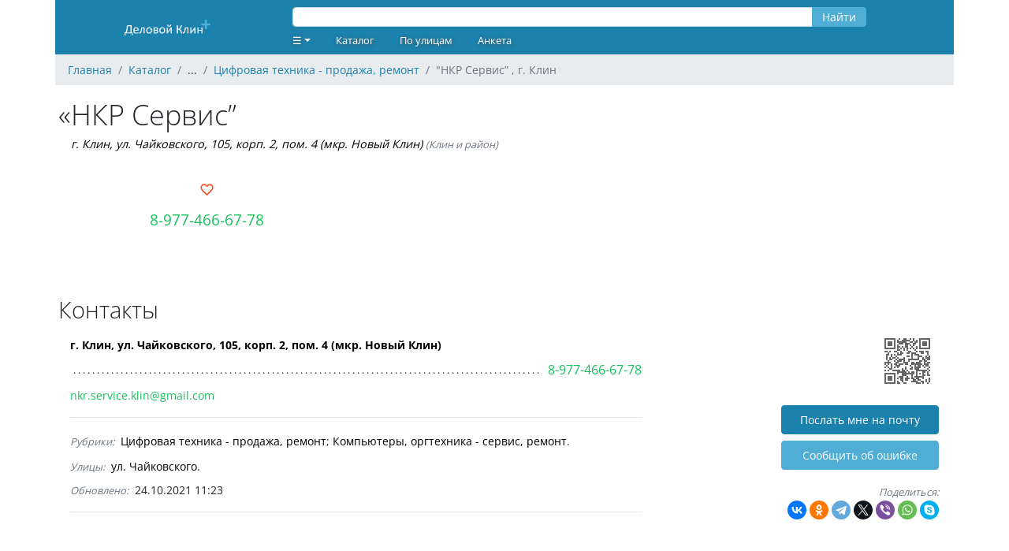

--- FILE ---
content_type: text/html; charset=UTF-8
request_url: https://klin.ivolga.tv/org/45969
body_size: 6163
content:
<!DOCTYPE html>
<html xmlns="http://www.w3.org/1999/xhtml">
<head>
    <meta name="viewport" content="width=device-width,initial-scale=1,maximum-scale=1,user-scalable=no"/>
    <meta http-equiv="Content-Type" content="text/html; charset=UTF-8"/>
    <link rel="apple-touch-icon" sizes="180x180" href="/images/favicon/apple-touch-icon.png">
    <link rel="icon" type="image/png" sizes="32x32" href="/images/favicon/favicon-32x32.png">
    <link rel="icon" type="image/png" sizes="16x16" href="/images/favicon/favicon-16x16.png">
    <link rel="manifest" href="/images/favicon/site.webmanifest">
    <link rel="mask-icon" href="/images/favicon/safari-pinned-tab.svg" color="#1b81ad">
    <link rel="shortcut icon" href="/images/favicon/favicon.ico">
    <meta name="msapplication-TileColor" content="#ffffff">
    <meta name="msapplication-config" content="images/favicon/browserconfig.xml">
    <meta name="theme-color" content="#ffffff">
    
    <meta name="csrf-token" content="HE694lQqourHSO9pmyYeWCYaJhKnb5CqyGn72qFZ">

        <title>&quot;НКР Сервис”  , г. Клин :: Деловой Клин</title>
    <meta name="description" content="НКР Сервис”. Адрес: г. Клин, ул. Чайковского, 105, корп. 2, пом. 4 (мкр. Новый Клин). Телефон: 8-977-466-67-78. Рубрика: Цифровая техника - продажа, ремонт." />
    <meta property="og:title" content="&quot;НКР Сервис”  , г. Клин"/>
    <meta property="og:description" content="НКР Сервис”. Адрес: г. Клин, ул. Чайковского, 105, корп. 2, пом. 4 (мкр. Новый Клин). Телефон: 8-977-466-67-78. Рубрика: Цифровая техника - продажа, ремонт."/>
    <meta property="og:site_name" content="Деловой Клин" />
    <meta property="og:url" content="https://klin.ivolga.tv/org/45969" />
    <meta property="og:image" content="https://klin.ivolga.tv/images/og.jpg" />
                <link rel="canonical" href="/org/45969" />
                <script src="https://klin.ivolga.tv/js/app.js" defer></script>
        <script src="/js/ext.js"></script>
        <script>window.yaContextCb=window.yaContextCb||[]</script>
        <script src="https://yandex.ru/ads/system/context.js" async></script>
                <link href="https://klin.ivolga.tv/css/app.css" rel="stylesheet">
    </head>
<body id="iv_body">
    <div id="iv_page" class="container px-0 mx-auto">
        <div id="iv_menu" class="sticky-top container">
            <div class="row bg-primary text-white align-items-center">
                <div class="col-lg-3 text-center">
                    <a href="/">
                        <img src="/images/logo-klin.svg" border="0" style="height: 50px;" alt="Деловой Клин" title="Деловой Клин">
                    </a>
                </div>
                <div class="col-lg-8">
                    <div class="row">
                                                    <div style="width: 100%;" class="mx-3">
<form method="GET" action="/search">
    <div class="input-group my-1">
        <input id="query" type="text" name="query" class="form-control" value="" style="height: 25px; margin-top: 5px">
        <div class="input-group-append">
            <button type="submit" class="btn btn-secondary" style="height: 25px; padding-top: 0; margin-top: 5px">Найти</button>
        </div>
    </div>
</form>
</div>
                                            </div>
                    <div class="row"><ul class="nav">
    <li class="nav-item dropdown">
        <a class="nav-link dropdown-toggle" data-toggle="dropdown"
           href="#" role="button" aria-haspopup="true" aria-expanded="false" style="text-decoration: none">☰</a>
        <div class="dropdown-menu  bg-primary">
                            <a class="dropdown-item" href="/register">Регистрация</a>
                <a class="dropdown-item" href="/login">Вход</a>
                                </div>
    </li>
    <li class="nav-item"><a href="/navigator" class="nav-link">Каталог</a></li>
        <li class="nav-item"><a href="/street" class="nav-link">По улицам</a></li>
    <li class="nav-item"><a href="/forms/org" class="nav-link">Анкета</a></li>
</ul>
</div>
                </div>
                <div class="col-lg-1 text-lg-right text-center">
                </div>
            </div>
        </div>
                    <nav id="breadcrumb" aria-label="breadcrumb">
    <ol class="breadcrumb" itemscope itemtype="http://schema.org/BreadcrumbList">
                                <li class="breadcrumb-item" itemprop="itemListElement" itemscope itemtype="http://schema.org/ListItem">
                <a href="/" itemprop="item"><span itemprop="name">Главная</span></a>
                <meta itemprop="position" content="1" />
            </li>
                                            <li class="breadcrumb-item" itemprop="itemListElement" itemscope itemtype="http://schema.org/ListItem">
                <a href="/navigator" itemprop="item"><span itemprop="name">Каталог</span></a>
                <meta itemprop="position" content="2" />
            </li>
                                            <li class="breadcrumb-item">
                ...
            </li>
                                            <li class="breadcrumb-item" itemprop="itemListElement" itemscope itemtype="http://schema.org/ListItem">
                <a href="/navigator/3707" itemprop="item"><span itemprop="name">Цифровая техника - продажа, ремонт</span></a>
                <meta itemprop="position" content="4" />
            </li>
                            <li class="breadcrumb-item active" aria-current="page">&quot;НКР Сервис”  , г. Клин</li>
    </ol>
</nav>
                        <div id="iv_content" class="px-1">
            <div itemscope itemtype="http://schema.org/Organization">
                            <h1 class="mb-0" itemprop="name">«НКР Сервис”</h1>
    <p class="address my-1 mb-3 ml-3 font-italic" style="font-size: 0.9rem">
        <span itemprop="address"><a href="geo:56.319654, 36.76747">г. Клин, ул. Чайковского, 105, корп. 2, пом. 4 (мкр. Новый Клин)</a></span>
                    <span class="mt-0 mb-0 text-muted text-small font-italic text-nowrap"> (Клин и район)</span>
            </p>
    <div class="row mx-0 mt-2 mb-3 text-left">
        <div class="col-sm-12 col-lg-4 my-0">
            <div class="text-lg-center mt-lg-3"><a href=" /login " class="text-danger text-decoration-none"  style="font-size: 1.2rem">
    <i class="mdi mdi-heart-outline" title="Нравится"></i>
</a>

</div>
            <div class="phone text-lg-center my-1 mt-lg-2 mb-lg-2 overflow-hidden">
                <p class="my-0" style="font-size: 1.2rem" itemprop="telephone">
                    <a class="cellphone" onclick="yaCounter27497832.reachGoal('tgm_call'); return true;" href="tel:+79774666778">8-977-466-67-78</a>
                </p>
            </div>
            <div class="text-lg-center my-1 mt-lg-2 mb-0 overflow-hidden">
                <p class="my-0" style="font-size: 1.2rem">
                    <a href="http://"></a>
                    <link itemprop="url" href="http://">
                </p>
            </div>
        </div>
        <div class="col-sm-12 col-lg-8">
            <div id="ya_map" class="my-3 my-lg-0" style="height: 150px;"></div>

        </div>
    </div>

    
    <h2 class="mt-3">Контакты</h2>
    <div class="row mx-0">
        <div class="col-sm-12 col-lg-8 org_full_contact">
                        <p class="adress"><a href="geo:56.319654, 36.76747">г. Клин, ул. Чайковского, 105, корп. 2, пом. 4 (мкр. Новый Клин)</a></p><p class="phone"><span class="dtext"></span><a onclick="yaCounter27497832.reachGoal('tgm_call'); return true;" href="tel:+79774666778">8-977-466-67-78</a></p><p class="e-mail"><a href="mailto:nkr.service.klin@gmail.com">nkr.service.klin@gmail.com</a></p>
            <hr>
            <ul class="list-inline my-1 mx-0 overflow-auto mx-auto">
                <span class="text-small font-italic text-muted mr-1">Рубрики:</span>
                                    <li class="list-inline-with-separator text-nowrap" style="line-height: 2em;"><a href="/navigator/3707" class="black-link">Цифровая техника - продажа, ремонт</a></li>
                                    <li class="list-inline-with-separator text-nowrap" style="line-height: 2em;"><a href="/navigator/366" class="black-link">Компьютеры, оргтехника - сервис, ремонт</a></li>
                            </ul>
                        <ul class="list-inline my-1 mx-0 overflow-auto mx-auto">
                <span class="text-small font-italic text-muted mr-1">Улицы:</span>
                                    <li class="list-inline-with-separator text-nowrap" style="line-height: 2em;"><a href="/street/4339" class="black-link">ул. Чайковского</a></li>
                            </ul>
                        <div class="my-1 mx-0">
                <span class="text-small font-italic text-muted mr-1">Обновлено:</span> 24.10.2021 11:23
            </div>
                        <hr>
        </div>
        <div class="col-lg-4 col-sm-12 text-lg-right text-sm-left">
            <div class="d-none d-lg-block">
                <img src="/images/org/45969.gif" alt="НКР Сервис”">
                <div class="mt-3 mb-2"><a class="btn btn-primary" rel="nofollow" style="width: 200px" href="/org/45969/email">Послать мне на почту</a></div>
                <div class="mt-2 mb-3"><a class="btn btn-secondary" rel="nofollow" style="width: 200px" href="/forms/error?org_id=45969">Cообщить об ошибке</a></div>
            </div>
            <div class="mt-1 mb-3">
                <span class="text-small font-italic text-muted">Поделиться:</span>
                <div class="ya-share2" data-curtain data-shape="round" data-services="vkontakte,facebook,odnoklassniki,telegram,twitter,viber,whatsapp,skype"></div>
            </div>
        </div>
    </div>

    <div class="my-3 text-center overflow-auto mx-auto">
                    <!-- Yandex.RTB R-A-2240945-1 -->
<div id="yandex_rtb_R-A-2240945-1">&nbsp;</div>
<script>window.yaContextCb.push(()=>{
  Ya.Context.AdvManager.render({
    renderTo: 'yandex_rtb_R-A-2240945-1',
    blockId: 'R-A-2240945-1',
    statId: 4,
  })
})</script><div class="text-extra-small text-muted"><img id="ext_228" onload="loadExt(228)" src="/images/point.gif" />Реклама</div>
            </div>

    
    
    <h2 class="mt-4 mb-2">Комментарии</h2>
    <div class="row mx-0">
        <div class="col-sm-12 col-lg-8">
            <div class="col-sm-12 text-center my-2 text-small font-italic text-muted">
		Комментариев пока нет.
	</div>
	<div class="col-sm-12 my-3 text-center">
				<a class="btn btn-primary" href="/login" rel="nofollow">Написать комментарий</a>
			</div>

        </div>
        <div class="col-lg-4 text-right d-none d-lg-block">
        </div>
    </div>

            <!--noindex-->
<h2 class="mt-5 mb-2">Похожие организации рядом</h2>
<div class="row mx-0">
    <div class="col-sm-12 col-lg-10">
		<hr class="hr-teaser">
                    <div class="org_teaser py-3 px-2">

<h3 class="mb-0" style="font-size: 1.2rem"><a href="/org/45484">«Мобилка»</a></h3>
        <div class="row org_teaser_contact ml-3 mr-0">
            <div class="col-sm-7 address font-italic mt-1 px-0" style="font-size: 0.8rem;"><a href="geo:56.334787, 36.733262">г. Клин, ул. Красная, 1 А</a></div>
            <div class="col-sm-5 phone text-right no-wrap" style="font-size: 1.1rem;"><a class="cellphone" onclick="yaCounter27497832.reachGoal('tgm_call'); return true;" href="tel:+79167865559">8-916-786-55-59</a></div>
        </div>
                <div class="row org_teaser_badges ml-3 mr-0 mt-1 text-muted">
                                                                                    
        </div>
    </div>
<hr class="hr-teaser">
                    <div class="org_teaser py-3 px-2">

<h3 class="mb-0" style="font-size: 1.2rem"><a href="/org/45485">«Мастерская N 1»</a></h3>
        <div class="row org_teaser_contact ml-3 mr-0">
            <div class="col-sm-7 address font-italic mt-1 px-0" style="font-size: 0.8rem;"><a href="geo:56.334537,36.733989">г. Клин, пл. Советская, 25/2</a></div>
            <div class="col-sm-5 phone text-right no-wrap" style="font-size: 1.1rem;"><a class="cellphone" onclick="yaCounter27497832.reachGoal('tgm_call'); return true;" href="tel:+79254482855">8-925-44-828-55</a></div>
        </div>
                    <div class="row org_teaser_promo mx-3 mt-1 mb-3 text-small text-muted font-italic">
                <div class="align-middle d-none d-lg-block col-lg-1 text-center mt-1">
                    <i class="mdi mdi-information-outline" style="font-size: 1.2rem;"></i>
                </div>
                <div class="col-sm-11" style="font-size: 0.7rem;">
                                            Сервисный центр «Мастерская №1» Клин |
                                                                Мастерская №1 - это сервисный центр в твоем городе. 🌏Высокий профессионализм специалистов центра гарантирует обслуживание на высочайшем уровне. Сертифицированные мастера, владеющие специальными …
                                    </div>
            </div>
                <div class="row org_teaser_badges ml-3 mr-0 mt-1 text-muted">
                            <a href="http://vk.com/klin_masone" class="text-small mr-3">vk.com/klin_masone</a>
                                                    <a href="https://vk.com/club142080746" title="Группа ВК"><i class="mdi mdi-vk mr-3"></i></a>
                                                            
        </div>
    </div>
<hr class="hr-teaser">
                    <div class="org_teaser py-3 px-2">

<h3 class="mb-0" style="font-size: 1.2rem"><a href="/org/45966">«Ремонт сотовых телефонов»</a></h3>
        <div class="row org_teaser_contact ml-3 mr-0">
            <div class="col-sm-7 address font-italic mt-1 px-0" style="font-size: 0.8rem;"><a href="geo:56.322055, 36.709816">г. Клин, ул. Московская, 31, оф. 313</a></div>
            <div class="col-sm-5 phone text-right no-wrap" style="font-size: 1.1rem;"><a class="cellphone" onclick="yaCounter27497832.reachGoal('tgm_call'); return true;" href="tel:+79663457744">8-966-345-77-44 </a></div>
        </div>
                    <div class="row org_teaser_promo mx-3 mt-1 mb-3 text-small text-muted font-italic">
                <div class="align-middle d-none d-lg-block col-lg-1 text-center mt-1">
                    <i class="mdi mdi-information-outline" style="font-size: 1.2rem;"></i>
                </div>
                <div class="col-sm-11" style="font-size: 0.7rem;">
                                            Прошивка и разблокировка телефонов, смартфонов и планшетов в Клину. |
                                                                UnlockPcKlin - Программный ремонт сотовых в Клину. Восстановление программного обеспечения на смартфона и планшетах в Клину. Услуги по программному ремонту, установке приложений, разблокировке аккаунтов Google и паролей защиты. Удаление аккаунтов Mi, Google, Huawei ID, FlyMe, Samsung Account …
                                    </div>
            </div>
                <div class="row org_teaser_badges ml-3 mr-0 mt-1 text-muted">
                            <a href="http://unlock.pcklin.ru" class="text-small mr-3">unlock.pcklin.ru</a>
                                                                                    
        </div>
    </div>
<hr class="hr-teaser">
                    <div class="org_teaser py-3 px-2">

<h3 class="mb-0" style="font-size: 1.2rem"><a href="/org/45968">«IPhoNews»</a></h3>
        <div class="row org_teaser_contact ml-3 mr-0">
            <div class="col-sm-7 address font-italic mt-1 px-0" style="font-size: 0.8rem;"><a href="geo:56.332731,36.716185">г. Клин, ул. Менделеева, 2</a></div>
            <div class="col-sm-5 phone text-right no-wrap" style="font-size: 1.1rem;"><a class="cellphone" onclick="yaCounter27497832.reachGoal('tgm_call'); return true;" href="tel:+79660093030">8-966-009-30-30</a></div>
        </div>
                <div class="row org_teaser_badges ml-3 mr-0 mt-1 text-muted">
                                                                                    
        </div>
    </div>
<hr class="hr-teaser">
            </div>
    <div class="col-lg-2 text-right d-none d-lg-block">
    </div>
</div>
<h2 class="mt-5 mb-2">Популярные организации в рубрике <a href="/navigator/3707" class="black-link">"Цифровая техника - продажа, ремонт"</a></h2>
<div class="row mx-0">
    <div class="col-sm-12 col-lg-10">
        <hr class="hr-teaser">
                    <div class="org_teaser py-3 px-2">

<h3 class="mb-0" style="font-size: 1.2rem"><a href="/org/45606">«Маска-Мобайл», сервисный центр</a></h3>
        <div class="row org_teaser_contact ml-3 mr-0">
            <div class="col-sm-7 address font-italic mt-1 px-0" style="font-size: 0.8rem;"><a href="geo:56.332561,36.714361">г. Клин, ул. К. Маркса, 9, слева от ТЦ "Петровский"</a></div>
            <div class="col-sm-5 phone text-right no-wrap" style="font-size: 1.1rem;"><a class="cellphone" onclick="yaCounter27497832.reachGoal('tgm_call'); return true;" href="tel:+79017375245">8-901-737-52-45</a></div>
        </div>
                    <div class="row org_teaser_promo mx-3 mt-1 mb-3 text-small font-italic text-secondary">
                <div class="col-sm-12 font-italic align-middle" style="font-size: 1.2rem;">
                    <i class="mdi mdi-comment-quote-outline"></i>
                    <span class="align-middle ml-2" style="font-size: 0.7rem;">Все делают качественно, аккуратно, быстро ...</span>
                </div>
            </div>
                <div class="row org_teaser_badges ml-3 mr-0 mt-1 text-muted">
                                                                                <i class="mdi mdi-comment-outline" title="Комментарии"></i><span class="ml-0 mr-3">&nbsp;4</span>
                                        <i class="mdi mdi-phone" title="Человек позвонило"></i><span class="ml-0 mr-3">&nbsp;4</span>
                        
        </div>
    </div>
<hr class="hr-teaser">
                    <div class="org_teaser py-3 px-2">

<h3 class="mb-0" style="font-size: 1.2rem"><a href="/org/45971">«Мастер Крафт»</a></h3>
        <div class="row org_teaser_contact ml-3 mr-0">
            <div class="col-sm-7 address font-italic mt-1 px-0" style="font-size: 0.8rem;"><a href="geo:56.332112,36.728007">г. Клин, ул. М. Балакирева, 6/24</a></div>
            <div class="col-sm-5 phone text-right no-wrap" style="font-size: 1.1rem;"><a class="cellphone" onclick="yaCounter27497832.reachGoal('tgm_call'); return true;" href="tel:+79955079659">8-995-507-96-59</a></div>
        </div>
                <div class="row org_teaser_badges ml-3 mr-0 mt-1 text-muted">
                                                                                    
        </div>
    </div>
<hr class="hr-teaser">
                    <div class="org_teaser py-3 px-2">

<h3 class="mb-0" style="font-size: 1.2rem"><a href="/org/47197">«Мобилыч», сервисный центр</a></h3>
        <div class="row org_teaser_contact ml-3 mr-0">
            <div class="col-sm-7 address font-italic mt-1 px-0" style="font-size: 0.8rem;"><a href="geo:56.329961, 36.723165">г. Клин, ул. Литейная, 35, стр. 12 А, ТЦ "Купец", 2-й эт., пав. 14</a></div>
            <div class="col-sm-5 phone text-right no-wrap" style="font-size: 1.1rem;"><a class="cellphone" onclick="yaCounter27497832.reachGoal('tgm_call'); return true;" href="tel:+79995470820">8-999-547-08-20</a></div>
        </div>
                    <div class="row org_teaser_promo mx-3 mt-1 mb-3 text-small text-muted font-italic">
                <div class="align-middle d-none d-lg-block col-lg-1 text-center mt-1">
                    <i class="mdi mdi-information-outline" style="font-size: 1.2rem;"></i>
                </div>
                <div class="col-sm-11" style="font-size: 0.7rem;">
                                            Главный - Сервисный центр "МОБИЛЫЧ" |
                                                                РЕМОНТ телефонов и ноутбуков Все работы производятся на профессиональном оборудовании с применением оригинальных комплектующих
                                    </div>
            </div>
                <div class="row org_teaser_badges ml-3 mr-0 mt-1 text-muted">
                            <a href="http://мобилыч.com" class="text-small mr-3">мобилыч.com</a>
                                                                                    
        </div>
    </div>
<hr class="hr-teaser">
                    <div class="org_teaser py-3 px-2">

<h3 class="mb-0" style="font-size: 1.2rem"><a href="/org/45972">«Мобильный сервис»</a></h3>
        <div class="row org_teaser_contact ml-3 mr-0">
            <div class="col-sm-7 address font-italic mt-1 px-0" style="font-size: 0.8rem;"><a href="geo:56.331872, 36.712861">г. Клин, ул. К. Маркса, 4ТЦ "Дарья"</a></div>
            <div class="col-sm-5 phone text-right no-wrap" style="font-size: 1.1rem;"><a class="cellphone" onclick="yaCounter27497832.reachGoal('tgm_call'); return true;" href="tel:+78003017377">8-800-301-73-77</a></div>
        </div>
                    <div class="row org_teaser_promo mx-3 mt-1 mb-3 text-small text-muted font-italic">
                <div class="align-middle d-none d-lg-block col-lg-1 text-center mt-1">
                    <i class="mdi mdi-information-outline" style="font-size: 1.2rem;"></i>
                </div>
                <div class="col-sm-11" style="font-size: 0.7rem;">
                                            Мобильный сервис | Сервисные центры в Зеленограде и Клину |
                                                                Диагностика, ремонт телефонов, ноутбуков, телевизоров, компьютеров. Цены, адреса сервисных центров Зеленоград, Клин. Салон связи, магазин запчастей, аксессуаров
                                    </div>
            </div>
                <div class="row org_teaser_badges ml-3 mr-0 mt-1 text-muted">
                            <a href="http://мобильныйсервис.рф" class="text-small mr-3">мобильныйсервис.рф</a>
                                                                                    
        </div>
    </div>
<hr class="hr-teaser">
            </div>
    <div class="col-lg-2 text-right d-none d-lg-block">
    </div>
</div>
        <hr class="my-3">
        <div class="my-3 text-center overflow-auto mx-auto">
                    <!-- Yandex.RTB R-A-2240945-2 -->
<div id="yandex_rtb_R-A-2240945-2">&nbsp;</div>
<script>window.yaContextCb.push(()=>{
  Ya.Context.AdvManager.render({
    renderTo: 'yandex_rtb_R-A-2240945-2',
    blockId: 'R-A-2240945-2',
    statId: 4,
  })
})</script><div class="text-extra-small text-muted"><img id="ext_713" onload="loadExt(713)" src="/images/point.gif" />Реклама</div>
            </div>
    </div>
        </div>
        <div id="iv_footer" class="bg-primary mt-3 pt-1 pb-3 text-center text-white text-small">
                        <div class="row m-0">
                <div class="col-lg-3 col-sm-12 text-left">
                    <p class="m-2">
                    <b class="mb-1">Наши сайты:</b><br>
                        <a href="https://dmitrov.ivolga.tv/" class="text-white ml-2" target="_blank">Деловой Дмитров</a><br>
                        <a href="https://dubna.ivolga.tv/" class="text-white ml-2" target="_blank">Деловая Дубна</a><br>
                        <a href="https://klin.ivolga.tv/" class="text-white ml-2" target="_blank">Деловой Клин</a><br>
                        <a href="https://soln.ivolga.tv/" class="text-white ml-2" target="_blank">Деловой Солнечногорск</a><br>
                        <a href="https://ivolga.tv/" class="text-white ml-2" target="_blank">Деловая Тверь</a><br>
                    </p>
                </div>
                <div class="col-lg-3 col-sm-12 text-left">
                    <p class="m-2">
                    <b class="mb-1">Сотрудничество:</b><br>
                    <a href="/forms/org" class="text-white ml-2">Добавить организацию</a><br>
                    <a href="https://ivolga.tv/blog/8" class="text-white ml-2">Реклама на сайте</a><br>
                    <a href="https://ivolga.tv/org/22205" class="text-white ml-2">Контакты</a><br>
                    </p>
                </div>
                <div class="col-lg-3 col-sm-12 text-left">
                </div>
                <div class="col-lg-3 col-sm-12 my-1 text-lg-right text-sm-center">
                </div>
                <div class="col-sm-12 text-small my-1">
                    © 2009-2026 Все права защищены.
                </div>
            <div>
                    </div>
    </div>
    <!-- Yandex.Metrika -->
    <!-- Yandex.Metrika counter -->
    <div style="display:none;">
        <script type="text/javascript">
            (function(w, c) {
                (w[c] = w[c] || []).push(function() {
                    try {
                        w.yaCounter27497832 = new Ya.Metrika({id: 27497832,
                                clickmap:true,
                                trackLinks:true,
                                accurateTrackBounce:true});
                        yaCounter27497832.addFileExtension('pdf', 'zip');
                    }
                    catch(e) { }
                });
            })(window, 'yandex_metrika_callbacks');
        </script>
    </div>
    <script src="//mc.yandex.ru/metrika/watch.js" type="text/javascript" defer="defer"></script>
    <noscript><div><img src="//mc.yandex.ru/watch/27497832" style="position:absolute; left:-9999px;" alt="" /></div></noscript>
    <!-- /Yandex.Metrika counter -->
    <!-- Yandex.Metrika -->
                            <script src="https://yastatic.net/share2/share.js"></script>
    <script src="https://api-maps.yandex.ru/2.1/?lang=ru-RU" type="text/javascript"></script>
    <script type="text/javascript">
        ymaps.ready(init);
        var myMap;

        function init(){
            myMap = new ymaps.Map("ya_map", {
                center: [56.331588, 36.728725],
                zoom: 11,
                controls: []
            });

            myMap.controls.add('geolocationControl');
            myMap.controls.add(new ymaps.control.TypeSelector(['yandex#map', 'yandex#satellite', 'yandex#publicMap']), {size: 'small'});
            myMap.controls.add('fullscreenControl');
            myMap.controls.add('searchControl', {size: 'small'});
            myMap.controls.add('trafficControl', {size: 'small'});
            myMap.controls.add('zoomControl', {float: 'none', position: {left: 10, top: 50}});

            var coords = [[56.319654, 36.76747]];
            var myGeoObjects = [];

            for (var i = 0; i<coords.length; i++) {
                myGeoObjects[i] = new ymaps.GeoObject({
                    geometry: {
                        type: "Point",
                        coordinates: coords[i]
                    }
                });
            }

            var myClusterer = new ymaps.Clusterer();
            myClusterer.add(myGeoObjects);
            myMap.geoObjects.add(myClusterer);
            myMap.setBounds(myClusterer.getBounds(), {checkZoomRange: true, zoomMargin: 11});
        }
    </script>
</body>
</html>


--- FILE ---
content_type: image/svg+xml
request_url: https://klin.ivolga.tv/images/logo-klin.svg
body_size: 2790
content:
<?xml version="1.0" encoding="UTF-8"?>
<!DOCTYPE svg PUBLIC "-//W3C//DTD SVG 1.1//EN" "http://www.w3.org/Graphics/SVG/1.1/DTD/svg11.dtd">
<!-- Creator: CorelDRAW 2020 (64-Bit) -->
<svg xmlns="http://www.w3.org/2000/svg" xml:space="preserve" width="151px" height="51px" version="1.1" style="shape-rendering:geometricPrecision; text-rendering:geometricPrecision; image-rendering:optimizeQuality; fill-rule:evenodd; clip-rule:evenodd"
viewBox="0 0 13.66 4.6"
 xmlns:xlink="http://www.w3.org/1999/xlink"
 xmlns:xodm="http://www.corel.com/coreldraw/odm/2003">
 <defs>
  <style type="text/css">
   <![CDATA[
    .fil0 {fill:#1B81AD}
    .fil2 {fill:#4FADD6;fill-rule:nonzero}
    .fil1 {fill:white;fill-rule:nonzero}
   ]]>
  </style>
 </defs>
 <g id="Layer_x0020_1">
  <metadata id="CorelCorpID_0Corel-Layer"/>
  <rect class="fil0" width="13.66" height="4.6"/>
  <g id="_2894989130432">
   <path class="fil1" d="M2.77 3.21c0,0.01 0,0.01 0,0.01 0,0.01 0,0.01 -0.01,0.01 0,0 -0.01,0 -0.02,0 0,0 -0.01,0 -0.02,0 -0.01,0 -0.02,0 -0.03,0 -0.01,0 -0.01,0 -0.02,0 0,0 0,0 0,-0.01 -0.01,0 -0.01,0 -0.01,-0.01l0 -0.23 -0.72 0 0 0.23c0,0.01 0,0.01 0,0.01 0,0.01 -0.01,0.01 -0.01,0.01 0,0 -0.01,0 -0.02,0 0,0 -0.01,0 -0.02,0 -0.01,0 -0.02,0 -0.03,0 -0.01,0 -0.01,0 -0.02,0 0,0 0,0 0,-0.01 -0.01,0 -0.01,0 -0.01,-0.01l0 -0.3c0,-0.01 0,-0.02 0.01,-0.03 0,0 0.01,-0.01 0.02,-0.01l0.06 0c0.01,-0.01 0.02,-0.03 0.04,-0.05 0.01,-0.02 0.02,-0.04 0.03,-0.07 0.01,-0.02 0.02,-0.05 0.03,-0.09 0.01,-0.03 0.02,-0.08 0.03,-0.13 0.01,-0.05 0.02,-0.12 0.03,-0.19 0.01,-0.07 0.02,-0.16 0.04,-0.26 0,-0.02 0,-0.03 0.01,-0.04 0.01,-0.01 0.02,-0.02 0.03,-0.02l0.44 0c0.02,0 0.03,0.01 0.04,0.02 0,0.01 0.01,0.02 0.01,0.04l0 0.79 0.09 0c0.01,0 0.02,0.01 0.03,0.01 0,0.01 0,0.02 0,0.03l0 0.3zm-0.25 -1.08l-0.28 0c-0.01,0.09 -0.02,0.17 -0.03,0.24 -0.01,0.07 -0.02,0.13 -0.03,0.18 -0.01,0.05 -0.02,0.09 -0.03,0.13 -0.01,0.03 -0.02,0.06 -0.03,0.09 -0.01,0.02 -0.02,0.04 -0.03,0.06 -0.02,0.02 -0.03,0.03 -0.04,0.04l0.47 0 0 -0.74z"/>
   <path id="1" class="fil1" d="M3.47 2.6c0,0.02 0,0.03 -0.01,0.04 -0.01,0.01 -0.02,0.01 -0.03,0.01l-0.44 0c0,0.04 0,0.07 0.01,0.1 0.01,0.03 0.02,0.06 0.04,0.08 0.01,0.02 0.04,0.04 0.06,0.05 0.03,0.01 0.07,0.02 0.11,0.02 0.03,0 0.06,-0.01 0.08,-0.01 0.03,-0.01 0.05,-0.01 0.06,-0.02 0.02,0 0.04,-0.01 0.05,-0.02 0.01,0 0.02,0 0.03,0 0,0 0,0 0,0 0.01,0 0.01,0 0.01,0.01 0,0 0,0.01 0,0.01 0,0.01 0.01,0.02 0.01,0.02 0,0.01 -0.01,0.02 -0.01,0.02 0,0.01 0,0.01 0,0.01 0,0.01 0,0.01 0,0.01 0,0.01 0,0.01 -0.01,0.01 0,0 -0.01,0.01 -0.02,0.01 -0.02,0.01 -0.03,0.02 -0.05,0.02 -0.02,0.01 -0.05,0.01 -0.08,0.02 -0.02,0 -0.05,0.01 -0.09,0.01 -0.05,0 -0.1,-0.01 -0.14,-0.03 -0.04,-0.01 -0.08,-0.04 -0.1,-0.07 -0.03,-0.03 -0.05,-0.06 -0.07,-0.11 -0.01,-0.04 -0.02,-0.1 -0.02,-0.16 0,-0.05 0.01,-0.11 0.02,-0.15 0.02,-0.05 0.04,-0.09 0.07,-0.12 0.03,-0.03 0.06,-0.05 0.1,-0.07 0.04,-0.02 0.08,-0.03 0.13,-0.03 0.05,0 0.1,0.01 0.13,0.03 0.04,0.02 0.07,0.04 0.1,0.07 0.02,0.02 0.04,0.06 0.05,0.1 0.01,0.03 0.01,0.08 0.01,0.12l0 0.02zm-0.12 -0.03c0,-0.07 -0.01,-0.12 -0.04,-0.16 -0.03,-0.03 -0.08,-0.05 -0.13,-0.05 -0.03,0 -0.06,0 -0.08,0.02 -0.03,0.01 -0.05,0.02 -0.06,0.04 -0.02,0.02 -0.03,0.04 -0.04,0.07 -0.01,0.02 -0.01,0.05 -0.01,0.08l0.36 0z"/>
   <path id="2" class="fil1" d="M4.18 2.96c0,0.01 0,0.01 0,0.01 0,0.01 -0.01,0.01 -0.01,0.01 0,0 -0.01,0 -0.02,0 -0.01,0.01 -0.02,0.01 -0.03,0.01 -0.01,0 -0.02,0 -0.03,-0.01 -0.01,0 -0.01,0 -0.02,0 0,0 0,0 -0.01,-0.01 0,0 0,0 0,-0.01l0 -0.58 -0.18 0c-0.01,0.08 -0.02,0.15 -0.03,0.21 -0.01,0.06 -0.03,0.12 -0.04,0.16 -0.01,0.05 -0.03,0.08 -0.05,0.12 -0.01,0.03 -0.03,0.05 -0.05,0.07 -0.02,0.02 -0.05,0.03 -0.07,0.04 -0.02,0.01 -0.05,0.01 -0.08,0.01 0,0 0,0 -0.01,0 0,0 0,0 -0.01,-0.01 0,0 0,-0.01 0,-0.01 0,-0.01 0,-0.02 0,-0.03 0,-0.01 0,-0.02 0,-0.03 0,-0.01 0,-0.01 0,-0.02 0.01,0 0.01,0 0.01,-0.01 0,0 0.01,0 0.01,0 0.02,0 0.03,0 0.05,-0.01 0.01,-0.01 0.03,-0.02 0.04,-0.04 0.01,-0.01 0.02,-0.04 0.03,-0.07 0.02,-0.02 0.03,-0.06 0.04,-0.1 0.01,-0.04 0.01,-0.09 0.02,-0.15 0.01,-0.05 0.02,-0.12 0.03,-0.19 0,-0.01 0,-0.02 0.01,-0.03 0,-0.01 0.01,-0.01 0.02,-0.01l0.35 0c0.01,0 0.02,0 0.02,0.01 0.01,0.01 0.01,0.02 0.01,0.03l0 0.64z"/>
   <path id="3" class="fil1" d="M5.03 2.62c0,0.06 -0.01,0.11 -0.02,0.15 -0.02,0.05 -0.04,0.09 -0.07,0.12 -0.03,0.03 -0.06,0.06 -0.1,0.08 -0.05,0.02 -0.1,0.03 -0.15,0.03 -0.06,0 -0.11,-0.01 -0.15,-0.03 -0.04,-0.02 -0.07,-0.04 -0.1,-0.07 -0.02,-0.03 -0.04,-0.07 -0.06,-0.11 -0.01,-0.05 -0.02,-0.1 -0.02,-0.15 0,-0.06 0.01,-0.11 0.02,-0.15 0.02,-0.05 0.04,-0.09 0.07,-0.12 0.02,-0.04 0.06,-0.06 0.1,-0.08 0.05,-0.02 0.09,-0.03 0.15,-0.03 0.06,0 0.1,0.01 0.14,0.03 0.05,0.01 0.08,0.04 0.11,0.07 0.02,0.03 0.04,0.07 0.06,0.11 0.01,0.05 0.02,0.1 0.02,0.15zm-0.13 0.01c0,-0.04 0,-0.07 -0.01,-0.1 -0.01,-0.03 -0.02,-0.06 -0.03,-0.09 -0.02,-0.02 -0.04,-0.04 -0.07,-0.05 -0.02,-0.02 -0.05,-0.02 -0.09,-0.02 -0.04,0 -0.07,0 -0.1,0.01 -0.02,0.02 -0.04,0.04 -0.06,0.06 -0.02,0.02 -0.03,0.05 -0.04,0.08 -0.01,0.03 -0.01,0.07 -0.01,0.11 0,0.03 0,0.07 0.01,0.1 0.01,0.03 0.02,0.06 0.03,0.08 0.02,0.03 0.04,0.05 0.07,0.06 0.02,0.02 0.05,0.02 0.09,0.02 0.04,0 0.07,0 0.1,-0.02 0.02,-0.01 0.04,-0.03 0.06,-0.05 0.02,-0.02 0.03,-0.05 0.04,-0.08 0.01,-0.04 0.01,-0.07 0.01,-0.11z"/>
   <path id="4" class="fil1" d="M5.75 2.77c0,0.04 0,0.07 -0.01,0.1 -0.02,0.02 -0.04,0.05 -0.06,0.06 -0.03,0.02 -0.06,0.04 -0.1,0.05 -0.04,0.01 -0.09,0.01 -0.14,0.01 -0.01,0 -0.03,0 -0.05,0 -0.01,0 -0.03,0 -0.04,0 -0.01,0 -0.03,0 -0.04,0 -0.02,0 -0.03,-0.01 -0.04,-0.01 -0.02,0 -0.04,-0.01 -0.05,-0.02 -0.01,-0.01 -0.01,-0.02 -0.01,-0.04l0 -0.58c0,-0.02 0,-0.03 0.01,-0.04 0.01,-0.01 0.02,-0.02 0.04,-0.02 0.02,0 0.03,-0.01 0.04,-0.01 0.02,0 0.03,0 0.05,0 0.01,0 0.03,0 0.05,0 0.01,0 0.03,0 0.05,0 0.04,0 0.09,0 0.12,0.01 0.04,0.01 0.06,0.02 0.09,0.03 0.02,0.02 0.04,0.04 0.05,0.06 0.01,0.02 0.02,0.05 0.02,0.08 0,0.03 -0.01,0.07 -0.03,0.09 -0.02,0.03 -0.05,0.05 -0.09,0.06 0.05,0.01 0.08,0.03 0.11,0.06 0.02,0.03 0.03,0.07 0.03,0.11zm-0.14 -0.31c0,-0.01 -0.01,-0.03 -0.01,-0.04 -0.01,-0.01 -0.02,-0.02 -0.03,-0.03 -0.01,-0.01 -0.03,-0.02 -0.05,-0.02 -0.02,-0.01 -0.05,-0.01 -0.08,-0.01 -0.02,0 -0.05,0 -0.06,0 -0.02,0 -0.04,0.01 -0.05,0.01l0 0.2 0.12 0c0.05,0 0.09,-0.01 0.12,-0.03 0.02,-0.01 0.04,-0.04 0.04,-0.08zm0.02 0.31c0,-0.02 0,-0.03 -0.01,-0.05 -0.01,-0.01 -0.02,-0.03 -0.03,-0.04 -0.02,-0.01 -0.04,-0.01 -0.06,-0.02 -0.03,0 -0.05,-0.01 -0.08,-0.01l-0.12 0 0 0.24c0.01,0 0.02,0 0.03,0 0.01,0 0.02,0.01 0.03,0.01 0.01,0 0.02,0 0.03,0 0.01,0 0.02,0 0.03,0 0.03,0 0.06,0 0.08,-0.01 0.02,-0.01 0.04,-0.01 0.06,-0.02 0.01,-0.02 0.02,-0.03 0.03,-0.04 0.01,-0.02 0.01,-0.04 0.01,-0.06z"/>
   <path id="5" class="fil1" d="M6.55 2.62c0,0.06 -0.01,0.11 -0.02,0.15 -0.01,0.05 -0.04,0.09 -0.06,0.12 -0.03,0.03 -0.07,0.06 -0.11,0.08 -0.04,0.02 -0.09,0.03 -0.15,0.03 -0.05,0 -0.1,-0.01 -0.14,-0.03 -0.04,-0.02 -0.08,-0.04 -0.1,-0.07 -0.03,-0.03 -0.05,-0.07 -0.06,-0.11 -0.02,-0.05 -0.02,-0.1 -0.02,-0.15 0,-0.06 0,-0.11 0.02,-0.15 0.01,-0.05 0.03,-0.09 0.06,-0.12 0.03,-0.04 0.07,-0.06 0.11,-0.08 0.04,-0.02 0.09,-0.03 0.15,-0.03 0.05,0 0.1,0.01 0.14,0.03 0.04,0.01 0.07,0.04 0.1,0.07 0.03,0.03 0.05,0.07 0.06,0.11 0.02,0.05 0.02,0.1 0.02,0.15zm-0.13 0.01c0,-0.04 0,-0.07 -0.01,-0.1 0,-0.03 -0.01,-0.06 -0.03,-0.09 -0.01,-0.02 -0.03,-0.04 -0.06,-0.05 -0.03,-0.02 -0.06,-0.02 -0.1,-0.02 -0.03,0 -0.07,0 -0.09,0.01 -0.03,0.02 -0.05,0.04 -0.07,0.06 -0.01,0.02 -0.03,0.05 -0.03,0.08 -0.01,0.03 -0.02,0.07 -0.02,0.11 0,0.03 0.01,0.07 0.01,0.1 0.01,0.03 0.02,0.06 0.04,0.08 0.01,0.03 0.03,0.05 0.06,0.06 0.03,0.02 0.06,0.02 0.1,0.02 0.03,0 0.06,0 0.09,-0.02 0.03,-0.01 0.05,-0.03 0.07,-0.05 0.01,-0.02 0.02,-0.05 0.03,-0.08 0.01,-0.04 0.01,-0.07 0.01,-0.11z"/>
   <path id="6" class="fil1" d="M7.33 2.96c0,0.01 -0.01,0.01 -0.01,0.01 0,0.01 0,0.01 -0.01,0.01 0,0 -0.01,0 -0.02,0 0,0.01 -0.01,0.01 -0.03,0.01 -0.01,0 -0.02,0 -0.02,-0.01 -0.01,0 -0.02,0 -0.02,0 -0.01,0 -0.01,0 -0.01,-0.01 -0.01,0 -0.01,0 -0.01,-0.01l0 -0.38c0,-0.02 0,-0.04 0,-0.06 0,-0.02 0.01,-0.04 0.01,-0.06 -0.01,0.02 -0.03,0.04 -0.04,0.06 -0.01,0.02 -0.03,0.04 -0.04,0.06l-0.28 0.38c-0.01,0.01 -0.01,0.01 -0.01,0.01 0,0.01 -0.01,0.01 -0.01,0.01 -0.01,0 -0.01,0 -0.02,0.01 0,0 -0.01,0 -0.02,0 -0.01,0 -0.02,0 -0.03,-0.01 -0.01,0 -0.01,0 -0.02,0 0,0 0,0 0,-0.01 -0.01,0 -0.01,0 -0.01,-0.01l0 -0.66c0,-0.01 0,-0.01 0.01,-0.01 0,-0.01 0,-0.01 0.01,-0.01 0,0 0.01,0 0.01,0 0.01,-0.01 0.02,-0.01 0.03,-0.01 0.03,0 0.04,0.01 0.05,0.01 0.01,0 0.02,0.01 0.02,0.02l0 0.38c0,0.02 -0.01,0.04 -0.01,0.06 0,0.02 0,0.04 0,0.06 0.01,-0.02 0.02,-0.04 0.03,-0.06 0.02,-0.02 0.03,-0.03 0.04,-0.05l0.29 -0.39c0,-0.01 0,-0.01 0.01,-0.01 0,-0.01 0,-0.01 0.01,-0.01 0,0 0.01,0 0.02,0 0,0 0.01,-0.01 0.02,-0.01 0.01,0 0.02,0.01 0.03,0.01 0,0 0.01,0 0.01,0 0.01,0 0.01,0 0.01,0.01 0,0 0.01,0 0.01,0.01l0 0.66zm-0.07 -0.98c0,0.03 0,0.06 -0.01,0.08 -0.01,0.03 -0.02,0.05 -0.04,0.07 -0.02,0.02 -0.04,0.03 -0.07,0.04 -0.03,0.01 -0.07,0.02 -0.11,0.02 -0.03,0 -0.07,-0.01 -0.1,-0.02 -0.02,-0.01 -0.05,-0.02 -0.07,-0.04 -0.02,-0.02 -0.03,-0.04 -0.04,-0.06 -0.01,-0.03 -0.01,-0.06 -0.01,-0.09 0,0 0,-0.01 0,-0.01 0,0 0,-0.01 0.01,-0.01 0,0 0.01,0 0.02,0 0,0 0.01,0 0.02,0 0.02,0 0.03,0 0.03,0 0.01,0 0.01,0 0.02,0 0,0.01 0,0.01 0.01,0.01 0,0.01 0,0.01 0,0.02 0,0.01 0,0.03 0,0.04 0.01,0.01 0.02,0.03 0.03,0.04 0.01,0.01 0.02,0.01 0.03,0.02 0.02,0 0.04,0.01 0.05,0.01 0.02,0 0.04,-0.01 0.05,-0.01 0.02,-0.01 0.03,-0.01 0.04,-0.02 0.01,-0.01 0.02,-0.03 0.02,-0.04 0.01,-0.01 0.01,-0.03 0.01,-0.04 0,-0.01 0,-0.01 0,-0.02 0,0 0,0 0.01,-0.01 0,0 0.01,0 0.01,0 0.01,0 0.02,0 0.03,0 0.01,0 0.02,0 0.03,0 0.01,0 0.01,0 0.02,0 0,0 0.01,0.01 0.01,0.01 0,0 0,0.01 0,0.01z"/>
   <path id="7" class="fil1" d="M8.54 2.96c0,0.01 0,0.01 0,0.01 0,0.01 0,0.01 -0.01,0.01 0,0 -0.01,0 -0.02,0 -0.01,0.01 -0.02,0.01 -0.03,0.01 -0.01,0 -0.03,0 -0.03,-0.01 -0.01,0 -0.02,0 -0.02,0 -0.01,0 -0.01,-0.01 -0.02,-0.01 0,0 0,-0.01 0,-0.01l-0.09 -0.24c-0.01,-0.03 -0.03,-0.06 -0.04,-0.08 -0.01,-0.02 -0.03,-0.04 -0.05,-0.05 -0.02,-0.02 -0.04,-0.03 -0.06,-0.04 -0.03,0 -0.05,-0.01 -0.08,-0.01l-0.05 0 0 0.42c0,0.01 -0.01,0.01 -0.01,0.01 0,0.01 0,0.01 -0.01,0.01 0,0 -0.01,0 -0.02,0 -0.01,0.01 -0.02,0.01 -0.03,0.01 -0.01,0 -0.02,0 -0.03,-0.01 -0.01,0 -0.01,0 -0.02,0 0,0 -0.01,0 -0.01,-0.01 0,0 0,0 0,-0.01l0 -0.92c0,0 0,0 0,-0.01 0,0 0.01,0 0.01,0 0.01,-0.01 0.01,-0.01 0.02,-0.01 0.01,0 0.02,0 0.03,0 0.01,0 0.02,0 0.03,0 0.01,0 0.02,0 0.02,0.01 0.01,0 0.01,0 0.01,0 0,0.01 0.01,0.01 0.01,0.01l0 0.39 0.05 0c0.03,0 0.05,0 0.08,-0.01 0.02,0 0.04,-0.01 0.05,-0.03 0.02,-0.01 0.04,-0.03 0.05,-0.05 0.01,-0.02 0.02,-0.05 0.03,-0.08l0.08 -0.21c0,0 0,-0.01 0,-0.01 0.01,-0.01 0.01,-0.01 0.01,-0.01 0.01,-0.01 0.02,-0.01 0.02,-0.01 0.01,0 0.02,0 0.04,0 0.01,0 0.02,0 0.03,0 0.01,0 0.01,0 0.02,0.01 0,0 0.01,0 0.01,0 0,0.01 0,0.01 0,0.01 0,0.01 0,0.01 0,0.02 -0.01,0.01 -0.01,0.02 -0.01,0.02l-0.08 0.2c-0.01,0.03 -0.02,0.06 -0.03,0.08 -0.01,0.02 -0.02,0.04 -0.04,0.06 -0.01,0.01 -0.03,0.03 -0.04,0.04 -0.02,0.01 -0.04,0.01 -0.06,0.02l0 0c0.03,0.01 0.05,0.02 0.06,0.03 0.02,0.01 0.04,0.03 0.05,0.04 0.02,0.02 0.03,0.04 0.05,0.06 0.01,0.02 0.02,0.05 0.03,0.08l0.09 0.23c0.01,0.01 0.01,0.02 0.01,0.03 0,0 0,0.01 0,0.01z"/>
   <path id="8" class="fil1" d="M9.26 2.96c0,0.01 0,0.01 0,0.01 0,0.01 0,0.01 -0.01,0.01 0,0 -0.01,0 -0.02,0 -0.01,0.01 -0.01,0.01 -0.03,0.01 -0.01,0 -0.02,0 -0.03,-0.01 0,0 -0.01,0 -0.02,0 0,0 0,0 -0.01,-0.01 0,0 0,0 0,-0.01l0 -0.58 -0.18 0c-0.01,0.08 -0.02,0.15 -0.03,0.21 -0.01,0.06 -0.02,0.12 -0.04,0.16 -0.01,0.05 -0.03,0.08 -0.04,0.12 -0.02,0.03 -0.04,0.05 -0.06,0.07 -0.02,0.02 -0.04,0.03 -0.07,0.04 -0.02,0.01 -0.05,0.01 -0.07,0.01 -0.01,0 -0.01,0 -0.02,0 0,0 0,0 0,-0.01 -0.01,0 -0.01,-0.01 -0.01,-0.01 0,-0.01 0,-0.02 0,-0.03 0,-0.01 0,-0.02 0,-0.03 0,-0.01 0,-0.01 0,-0.02 0.01,0 0.01,0 0.01,-0.01 0,0 0.01,0 0.01,0 0.02,0 0.03,0 0.05,-0.01 0.01,-0.01 0.03,-0.02 0.04,-0.04 0.01,-0.01 0.02,-0.04 0.04,-0.07 0.01,-0.02 0.02,-0.06 0.03,-0.1 0.01,-0.04 0.02,-0.09 0.02,-0.15 0.01,-0.05 0.02,-0.12 0.03,-0.19 0,-0.01 0,-0.02 0.01,-0.03 0,-0.01 0.01,-0.01 0.02,-0.01l0.35 0c0.01,0 0.02,0 0.02,0.01 0.01,0.01 0.01,0.02 0.01,0.03l0 0.64z"/>
   <path id="9" class="fil1" d="M10.08 2.96c0,0.01 0,0.01 0,0.01 0,0.01 -0.01,0.01 -0.01,0.01 0,0 -0.01,0 -0.02,0 -0.01,0.01 -0.02,0.01 -0.03,0.01 -0.01,0 -0.02,0 -0.03,-0.01 -0.01,0 -0.01,0 -0.02,0 0,0 -0.01,0 -0.01,-0.01 0,0 0,0 0,-0.01l0 -0.38c0,-0.02 0,-0.04 0,-0.06 0,-0.02 0,-0.04 0.01,-0.06 -0.02,0.02 -0.03,0.04 -0.04,0.06 -0.02,0.02 -0.03,0.04 -0.04,0.06l-0.29 0.38c0,0.01 0,0.01 0,0.01 -0.01,0.01 -0.01,0.01 -0.01,0.01 -0.01,0 -0.01,0 -0.02,0.01 -0.01,0 -0.02,0 -0.02,0 -0.02,0 -0.02,0 -0.03,-0.01 -0.01,0 -0.01,0 -0.02,0 0,0 -0.01,0 -0.01,-0.01 0,0 0,0 0,-0.01l0 -0.66c0,-0.01 0,-0.01 0,-0.01 0,-0.01 0.01,-0.01 0.01,-0.01 0.01,0 0.01,0 0.02,0 0.01,-0.01 0.02,-0.01 0.03,-0.01 0.02,0 0.04,0.01 0.05,0.01 0.01,0 0.01,0.01 0.01,0.02l0 0.38c0,0.02 0,0.04 0,0.06 0,0.02 0,0.04 0,0.06 0.01,-0.02 0.02,-0.04 0.03,-0.06 0.01,-0.02 0.03,-0.03 0.04,-0.05l0.29 -0.39c0,-0.01 0,-0.01 0,-0.01 0.01,-0.01 0.01,-0.01 0.02,-0.01 0,0 0.01,0 0.01,0 0.01,0 0.02,-0.01 0.03,-0.01 0.01,0 0.02,0.01 0.02,0.01 0.01,0 0.02,0 0.02,0 0.01,0 0.01,0 0.01,0.01 0,0 0,0 0,0.01l0 0.66z"/>
   <path id="10" class="fil1" d="M10.89 2.96c0,0.01 0,0.01 0,0.01 0,0.01 -0.01,0.01 -0.01,0.01 0,0 -0.01,0 -0.02,0 -0.01,0.01 -0.02,0.01 -0.03,0.01 -0.01,0 -0.02,0 -0.03,-0.01 -0.01,0 -0.01,0 -0.02,0 0,0 -0.01,0 -0.01,-0.01 0,0 0,0 0,-0.01l0 -0.29 -0.34 0 0 0.29c0,0.01 0,0.01 0,0.01 0,0.01 -0.01,0.01 -0.01,0.01 -0.01,0 -0.01,0 -0.02,0 -0.01,0.01 -0.02,0.01 -0.03,0.01 -0.01,0 -0.02,0 -0.03,-0.01 -0.01,0 -0.01,0 -0.02,0 0,0 -0.01,0 -0.01,-0.01 0,0 0,0 0,-0.01l0 -0.66c0,-0.01 0,-0.01 0,-0.01 0,-0.01 0.01,-0.01 0.01,-0.01 0.01,0 0.01,0 0.02,0 0.01,-0.01 0.02,-0.01 0.03,-0.01 0.01,0 0.02,0 0.03,0.01 0.01,0 0.01,0 0.02,0 0,0 0.01,0 0.01,0.01 0,0 0,0 0,0.01l0 0.27 0.34 0 0 -0.27c0,-0.01 0,-0.01 0,-0.01 0,-0.01 0.01,-0.01 0.01,-0.01 0.01,0 0.01,0 0.02,0 0.01,-0.01 0.02,-0.01 0.03,-0.01 0.01,0 0.02,0 0.03,0.01 0.01,0 0.02,0 0.02,0 0,0 0.01,0 0.01,0.01 0,0 0,0 0,0.01l0 0.66z"/>
   <path class="fil2" d="M11.82 1.92c0,0.02 0,0.04 0,0.06 0,0.01 0,0.02 -0.01,0.03 0,0.01 -0.01,0.02 -0.02,0.02 0,0.01 -0.01,0.01 -0.02,0.01l-0.36 0 0 0.39c0,0.01 0,0.01 0,0.02 -0.01,0.01 -0.01,0.01 -0.02,0.02 -0.01,0 -0.02,0 -0.04,0.01 -0.01,0 -0.03,0 -0.06,0 -0.02,0 -0.04,0 -0.05,0 -0.02,-0.01 -0.03,-0.01 -0.04,-0.01 -0.01,-0.01 -0.02,-0.01 -0.02,-0.02 -0.01,-0.01 -0.01,-0.01 -0.01,-0.02l0 -0.39 -0.36 0c0,0 -0.01,0 -0.02,-0.01 0,0 -0.01,-0.01 -0.01,-0.02 -0.01,-0.01 -0.01,-0.02 -0.01,-0.03 -0.01,-0.02 -0.01,-0.04 -0.01,-0.06 0,-0.02 0,-0.04 0.01,-0.05 0,-0.02 0,-0.03 0.01,-0.04 0,-0.01 0,-0.01 0.01,-0.02 0.01,0 0.01,0 0.02,0l0.36 0 0 -0.39c0,-0.01 0,-0.02 0.01,-0.03 0,0 0.01,-0.01 0.02,-0.01 0.01,-0.01 0.02,-0.01 0.04,-0.01 0.01,0 0.03,0 0.05,0 0.03,0 0.05,0 0.06,0 0.02,0 0.03,0 0.04,0.01 0.01,0 0.01,0.01 0.02,0.01 0,0.01 0,0.02 0,0.03l0 0.39 0.37 0c0,0 0.01,0 0.02,0 0,0.01 0.01,0.01 0.01,0.02 0.01,0.01 0.01,0.02 0.01,0.04 0,0.01 0,0.03 0,0.05z"/>
  </g>
 </g>
</svg>
